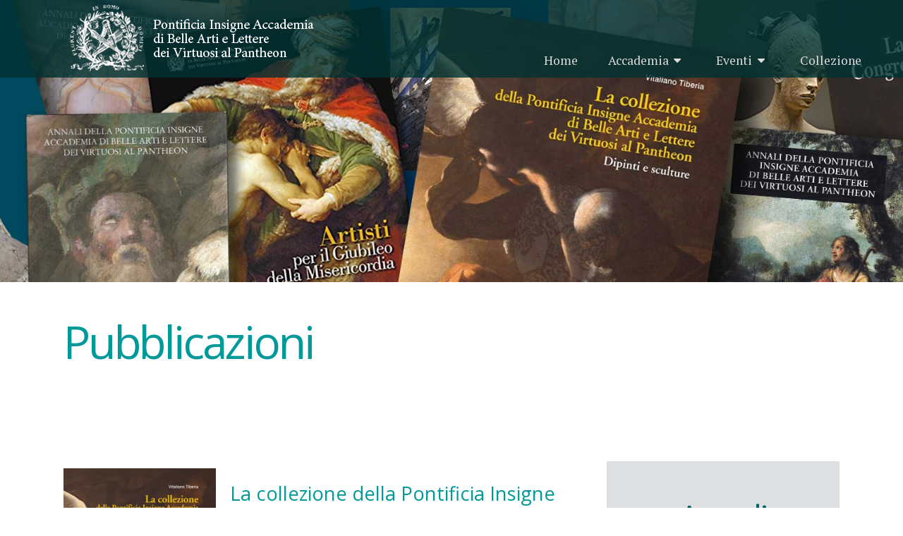

--- FILE ---
content_type: text/html; charset=UTF-8
request_url: https://www.accademiavirtuosi.it/pubblicazioni
body_size: 3589
content:
<!DOCTYPE HTML>

<html>

<head>
	
	<title>Pubblicazioni | Accademia dei Virtuosi al Pantheon</title>

	
	

	<meta charset="utf-8">
	<meta name="viewport" content="width=device-width, initial-scale=1.0">
		
	<link rel="apple-touch-icon" sizes="57x57" href="/images/apple-icon-57x57.png">
	<link rel="apple-touch-icon" sizes="60x60" href="/images/apple-icon-60x60.png">
	<link rel="apple-touch-icon" sizes="72x72" href="/images/apple-icon-72x72.png">
	<link rel="apple-touch-icon" sizes="76x76" href="/images/apple-icon-76x76.png">
	<link rel="apple-touch-icon" sizes="114x114" href="/images/apple-icon-114x114.png">
	<link rel="apple-touch-icon" sizes="120x120" href="/images/apple-icon-120x120.png">
	<link rel="apple-touch-icon" sizes="144x144" href="/images/apple-icon-144x144.png">
	<link rel="apple-touch-icon" sizes="152x152" href="/images/apple-icon-152x152.png">
	<link rel="apple-touch-icon" sizes="180x180" href="/images/apple-icon-180x180.png">
	<link rel="icon" type="image/png" sizes="192x192"  href="/images/android-icon-192x192.png">
	<link rel="icon" type="image/png" sizes="32x32" href="/images/favicon-32x32.png">
	<link rel="icon" type="image/png" sizes="96x96" href="/images/favicon-96x96.png">
	<link rel="icon" type="image/png" sizes="16x16" href="/images/favicon-16x16.png">
	<link rel="manifest" href="/images/manifest.json">
	<meta name="msapplication-TileColor" content="#ffffff">
	<meta name="msapplication-TileImage" content="/images/ms-icon-144x144.png">
	<meta name="theme-color" content="#ffffff">


	<link rel="canonical" href="https://www.accademiavirtuosi.it/pubblicazioni" />
	<link rel="image_src" href="" />
	

	
	<meta property="og:title" content="" />
	<meta property="og:description" content="" />
	<meta property="og:url" content="https://www.accademiavirtuosi.it/pubblicazioni" />
	<meta property="og:image" content="" />
	<!--
    <meta property="og:image:width" content="800" />
    <meta property="og:image:height" content="450" />
	-->
	<meta property="og:type" content="" />
 	<meta property="og:site_name" content="Accademia Virtuosi" />
	<meta property="og:locale" content="it_IT" />
	<meta name="twitter:card" content="" />
	<meta name="twitter:title" content="" />
	<meta name="twitter:site" content="https://www.accademiavirtuosi.it/pubblicazioni" />
	<meta name="twitter:image" content="" />

	<script src="https://ajax.googleapis.com/ajax/libs/jquery/3.5.1/jquery.min.js"></script>
	<!--<script src="//code.jquery.com/jquery-1.10.2.js"></script>-->
	<!--<script type="text/javascript" src="//code.jquery.com/jquery-migrate-1.2.1.min.js"></script>-->
	<script src="//code.jquery.com/ui/1.11.4/jquery-ui.js"></script>
	<script type="text/javascript" src="/js/slick.min.js"></script>
	<script src="/js/jquery.flexslider.js"></script>
	<script src="/js/script.js?ver=1354100970"></script>

	<script src="https://maxcdn.bootstrapcdn.com/bootstrap/4.3.1/js/bootstrap.min.js"></script>   
	<link rel="stylesheet" href="https://maxcdn.bootstrapcdn.com/bootstrap/4.3.1/css/bootstrap.min.css">

	<link href="https://fonts.googleapis.com/css?family=PT+Serif:400,400i,700,700i|Open+Sans:300,300i,400,400i,700,700i" rel="stylesheet">
	<link href="/css/flexslider.css" rel="stylesheet">
	<link href="/css/style.css?ver=1354100970" rel="stylesheet">
	<link href="/font/css/iconfont.css" rel="stylesheet">
	

	
	
	<link rel="stylesheet" href="https://cdnjs.cloudflare.com/ajax/libs/fancybox/3.2.5/jquery.fancybox.min.css" />
	<script src="https://cdnjs.cloudflare.com/ajax/libs/fancybox/3.2.5/jquery.fancybox.min.js"></script>

	<!-- Global site tag (gtag.js) - Google Analytics -->
	<script async src="https://www.googletagmanager.com/gtag/js?id=UA-113526461-1"></script>
	<script>
	  window.dataLayer = window.dataLayer || [];
	  function gtag(){dataLayer.push(arguments);}
	  gtag('js', new Date());
	
	  gtag('config', 'UA-113526461-1');
	</script>
	
	<div id="fb-root"></div>
	<script>(function(d, s, id) {
	  var js, fjs = d.getElementsByTagName(s)[0];
	  if (d.getElementById(id)) return;
	  js = d.createElement(s); js.id = id;
	  js.src = "//connect.facebook.net/it_IT/sdk.js#xfbml=1&version=v2.8&appId=522073821259979";
	  fjs.parentNode.insertBefore(js, fjs);
	}(document, 'script', 'facebook-jssdk'));</script>	
			
		
	<style>

		.header {
			width:100%;
			height:400px;
			background-image:url('/images/header-pubblicazioni.jpg');
			background-repeat:no-repeat;
			background-position:center top;
			background-size:cover;
		}
		
.booklist {
	float:left;
	width:70%;
	padding:30px 50px 30px 0;
}



.booklist .itemlibro {
	width:100%;
	clear:both;
	padding-bottom:30px;
	margin-bottom:30px;
	border-bottom:1px solid #999;
}


.booklist .itemlibro img {
	float:left;
	width:30%;
}

.booklist .itemlibro .bookheader {
	float:left;
	width:70%;
	padding:20px;
}

.booklist .itemlibro .booktitle {
	font-family: 'Open Sans', sans-serif;
	font-size: 1.7em;
	line-height:1.2em;
	color:#099;
	margin: 0 0 1em 0;
	
}

.booklist .itemlibro .isbn {
	font-size: .8em;
	margin-top:1em;
}


.annalilist {
	float:left;
	width:30%;
	padding:50px;
	margin-top:20px;
	background-color:#DDE0E0;
}

.annalilist .itemannali {
	width:100%;
	clear:both;
	margin-bottom:50px;
}


.annalilist .itemannali img {
	width:100%;
	margin-bottom:10px;
}

.annalilist .itemannali .annalititle {
	font-family: 'Open Sans', sans-serif;
	font-size: 1.7em;
	line-height:1.2em;
	color:#055;
	margin: 0 0 1em 0;
	text-align:center;
	font-weight:bold;
}

	</style>

</head>






<body>
	
	
		
	<div id="page" class="pubblicazioni">
		
		<header>
		<!--
		<div class="nav language">
			<ul>
				<li>
					<a href=""><img src="/images/flag_ita.png" />Italiano<span class="icon-down-dir"></span></a>
					<ul>
						<li><a href="" style="display:block;width:100%"><img src="/images/flag_eng.png" /> English</a></li>
						<li><a href="" style="display:block;width:100%"><img src="/images/flag_fra.png" /> Français</a></li>
					</ul>
				</li>
			</ul>
		</div>
		-->
		
		<div class="wrapper">
			<a href="/"><img src="/images/logo-accademia.png" alt="Pontificia Insigne Accademia di Belle Arti e Lettere dei Virtuosi al Pantheon" class="headerlogo" /></a>

			<nav class="desktop">
				<ul>
					<li class="navgohome"><a href="/">Home</a></li>
					<li>
						<a href="javascript:void(0)">Accademia<span class="icon-down-dir"></span></a>
						<ul>
							<li><a href="/chi-siamo">Chi siamo</a></li>
							<li><a href="/storia">Storia</a></li>
							<li><a href="/virtuosi">I Virtuosi</a></li>
							<li><a href="/pubblicazioni">Pubblicazioni</a></li>
							<li><a href="/biblioteca">Biblioteca</a></li>
							<li><a href="/archivio">Archivio</a></li>
						</ul>
					</li>
					<li>
						<a href="javascript:void(0)">Eventi<span class="icon-down-dir"></span></a>
						<ul>
							<!--<li><a href="/events">In corso</a></li>-->
							<li><a href="/events/archive">Archivio</a></li>
						</ul>					
					</li>
					<li><a href="/collezione">Collezione</a></li>
					<!--<li><a href="/pantheon">Pantheon</a></li>-->
				</ul>
			</nav>

			<nav class="mobile">
				<div class="menumobile"><span class="icon-menu"></span></div>
				<ul class="menu">
					<li class="navgohome"><a href="/">Home</a></li>
					<li><a href="/chi-siamo">Chi siamo</a></li>
					<li><a href="/storia">Storia</a></li>
					<li><a href="/virtuosi">I Virtuosi</a></li>
					<li><a href="/pubblicazioni">Pubblicazioni</a></li>
					<li><a href="/biblioteca">Biblioteca</a></li>
					<li><a href="/archivio">Archivio</a></li>
					
					<li class="green"><a href="/articles">Eventi in corso</a></li>
					<li class="green"><a href="/articles/archive">Archvio eventi</a></li>
					
					<li class="green"><a href="/collezione">Collezione</a></li>
					<!--<li><a href="/pantheon">Pantheon</a></li>-->
				</ul>
			</nav>

		</div>	
	</header>

	<main>

		<div class="header"></div>


		<div class="wrapper">
			
			<h1>Pubblicazioni</h1>
			
<!--
			<p>Lorem ipsum dolor sit amet, consectetur adipiscing elit, sed do eiusmod tempor incididunt ut labore et dolore magna aliqua. Ut enim ad minim veniam, quis nostrud exercitation ullamco laboris nisi ut aliquip ex ea commodo consequat. Duis aute irure dolor in reprehenderit in voluptate velit esse cillum dolore eu fugiat nulla pariatur. Excepteur sint occaecat cupidatat non proident, sunt in culpa qui officia deserunt mollit anim id est laborum.</p>
-->
			
		</div>

		<section>
			
			<div class="wrapper">
				
				<div class="booklist">
					
					<div class="itemlibro clearfix">
						<img src="/photos/copertina-collezione.jpg" />
						<div class="bookheader">
							<div class="booktitle">La collezione della Pontificia Insigne Accademia delle Belle Arti e Lettere dei Virtuosi al Pantheon<br />
							<span class="small">Dipinti e sculture</span>
							</div>
							<div class="author">di <b>Vitaliano Tiberia</b></div>
							<div class="publisher">Scripta Manent</div>
							<div class="year">2016</div>
							<div class="isbn">ISBN 978-8890965753</div>
						</div>
					</div>

					<div class="itemlibro clearfix">
						<img src="/photos/copertina-artisti-misericordia.jpg" />
						<div class="bookheader">
							<div class="booktitle">Artisti per il Giubileo della Misericordia<br />
							</div>
							<div class="publisher">Scripta Manent</div>
							<div class="year">2016</div>
							<div class="isbn">ISBN 978-8890965760</div>
						</div>
					</div>

					<div class="itemlibro clearfix">
						<img src="/photos/copertina-congregazionevirtuosi.jpg" />
						<div class="bookheader">
							
							<div class="booktitle">La Congregazione dei Virtuosi al Pantheon<br />
							<span class="small">da Pio VII a Pio IX</span>
							</div>
							<div class="author">di <b>Vitaliano Tiberia</b></div>
							<div class="publisher">Mario Congedo Editore</div>
							<div class="year">2015</div>
							<div class="isbn">ISBN 978-8867661053</div>
						</div>
					</div>


					<div class="itemlibro clearfix">
						<img src="/photos/copertina-compagnia-san-giuseppe.jpg" />
						<div class="bookheader">
							
							<div class="booktitle">La Compagnia di S.Giuseppe di Terrasanta<br />
							<span class="small">da Clemente XI a Pio VI</span>
							</div>
							<div class="author">di <b>Vitaliano Tiberia</b></div>
							<div class="publisher">Mario Congedo Editore</div>
							<div class="year">2010</div>
							<div class="isbn">ISBN 978-8880869191</div>
						</div>
					</div>	


					<div class="itemlibro clearfix">
						<img src="/photos/copertina-compagna-san-giuseppe-2005.jpg" />
						<div class="bookheader">
							<div class="booktitle">La Compagnia di S.Giuseppe di Terrasanta<br />
							<span class="small">da Gregorio XV a Innocenzo XII</span>
							</div>
							<div class="author">di <b>Vitaliano Tiberia</b></div>
							<div class="publisher">Mario Congedo Editore</div>
							<div class="year">2005</div>
							<div class="isbn">ISBN 978-8880865964</div>
						</div>
					</div>					


					<div class="itemlibro clearfix">
						<img src="/photos/copertina-compagnia-san-giuseppe-2002.jpg" />
						<div class="bookheader">
							<div class="booktitle">La Compagnia di S.Giuseppe di Terrasanta<br />
							<span class="small">nei pontificati di Clemente VIII, Leone XI e Paolo V (1595-1621)</span>
							</div>
							<div class="author">di <b>Vitaliano Tiberia</b></div>
							<div class="publisher">Mario Congedo Editore</div>
							<div class="year">2002</div>
							<div class="isbn">ISBN 978-8880864386</div>
						</div>
						<!-- http://www.congedoeditore.it/la-compagnia-di-s-giuseppe-di-terrasanta-nei-pontificati-di-clemente-viii-leone-xi-e-paolo-v-1595-1621.html -->
					</div>	


					<div class="itemlibro clearfix">
						<img src="/photos/copertina-compagnia-san-giuseppe-2000.jpg" />
						<div class="bookheader">
							<div class="booktitle">La Compagnia di S.Giuseppe di Terrasanta<br />
							<span class="small">nel XVI secolo</span>
							</div>
							<div class="author">a cura di <b>Vitaliano Tiberia</b></div>
							<div class="publisher">Mario Congedo Editore</div>
							<div class="year">2000</div>
							<div class="isbn">ISBN 978-888086307X</div>
						</div>
					</div>		
					
				</div>
				
				
				
				<!--  ************** ANNALI  ************** -->
				
				<div class="annalilist">
					
					<h3 class="center" style="font-size:300%">Annali</h3>
					
					<div class="itemannali">
						<img src="/photos/copertina-annali-2016.jpg" />
						<div class="annaliheader">
							<div class="annalititle">
								XVI/2016
							</div>
						</div>
					</div>

					<div class="itemannali">
						<img src="/photos/copertina-annali-2015.jpg" />
						<div class="annaliheader">
							<div class="annalititle">
								XV/2015
							</div>
						</div>
					</div>					

					<div class="itemannali">
						<img src="/photos/copertina-annali-2014.jpg" />
						<div class="annaliheader">
							<div class="annalititle">
								XIV/2014
							</div>
						</div>
					</div>


					<div class="itemannali">
						<img src="/photos/copertina-annali-2012.jpg" />
						<div class="annaliheader">
							<div class="annalititle">
								XII/2012
							</div>
						</div>
					</div>
					
					
					<div class="itemannali">
						<img src="/photos/copertina-annali-2001.jpg" />
						<div class="annaliheader">
							<div class="annalititle">
								I/2001
							</div>
						</div>
					</div>	
				</div>
				
				
				
				

			</div>
			
		</section>



		
	</main>
	

		<footer>
		<div class="wrapper">
			
			
			<div class="row">
				<div class="col-lg-5 mb-5">
					<img src="/images/logo-accademia.png" alt="Pontificia Insigne Accademia delle Belle Arti e Lettere dei Virtuosi al Pantheon" style="height:80px;margin-bottom:0" /><br />
					00153 Roma - piazza di S. Calisto, 16<br />
					<span class="icon-mail"></span>&nbsp;<a href="mailto:segreteria@accademiavirtuosi.it">segreteria@accademiavirtuosi.it</a>
					<div class="mt-3"><span class="icon-doc-text"></span>&nbsp;<a href="/adempimenti-l-124-2017">Adempimenti L. 124/2017</a></div>
					<div class="mt-3"><span class="icon-users"></span>&nbsp;<a href="/credits">Credits</a></div>				
				
				</div>
				<div class="col-lg-7">
						<ul class="social">
							<li><a href="https://www.facebook.com/accademiavirtuosi"><img src="/images/icon_facebook.png" alt="Facebook" /></a></li>
							<li><a href="https://www.youtube.com/channel/UCGKoz2vY75NKX_06XFqUSPA"><img src="/images/icon_youtube.png" alt="Youtube" /></a></li>
							<li><a href="https://twitter.com/PAVirtuosi"><img src="/images/icon_twitter.png" alt="Twitter" /></a></li>
							<li><a href="https://www.instagram.com/accademiavirtuosi"><img src="/images/icon_instagram.png" alt="Instagram" /></a></li>
						</ul>

						<div class="areaiscrizione">
							<b>Iscrizione alla newsletter</b>
							<form action="newsletter-iscrizione" method="GET">
								<input type="text" name="email" placeholder="scrivi email" style="margin:10px 0;" />
								<input type="submit" value="Invia" style="width:100px;cursor:pointer" />
							</form>
						</div>				
				</div>				
			</div>
			
			
			
			
			<!--
			<div class="clearfix">

				<div class="col">
					<img src="/images/logo-accademia.png" alt="Pontificia Insigne Accademia delle Belle Arti e Lettere dei Virtuosi al Pantheon" style="height:80px;margin-bottom:0" /><br />
					00153 Roma - piazza di S. Calisto, 16<br />
					<span class="icon-mail"></span>&nbsp;<a href="mailto:segreteria@accademiavirtuosi.it">segreteria@accademiavirtuosi.it</a><br />
					<div class="margin20"><a href="/credits" class="icon-users">&nbsp;Credits</a></div>
				</div>
				
				<div class="col clearfix">
					<div class="social clearfix">
						<li><a href="https://www.facebook.com/accademiavirtuosi"><img src="/images/icon_facebook.png" alt="Facebook" /></a></li>
						<li><a href="https://www.youtube.com/channel/UCGKoz2vY75NKX_06XFqUSPA"><img src="/images/icon_youtube.png" alt="Youtube" /></a></li>
						<li><a href="https://twitter.com/PAVirtuosi"><img src="/images/icon_twitter.png" alt="Twitter" /></a></li>
						<li><a href="https://www.instagram.com/accademiavirtuosi"><img src="/images/icon_instagram.png" alt="Instagram" /></a></li>
					</div>

					<div class="areaiscrizione">
						<b>Iscrizione alla newsletter</b>
						<form action="newsletter-iscrizione" method="GET">
							<input type="text" name="email" placeholder="scrivi email" style="margin:10px 0;" />
							<input type="submit" value="Invia" style="width:100px;cursor:pointer" />
						</form>
					</div>
				</div>
				

			</div>
			-->
			<div class="center margin50"><a href="/">Home</a> | <a href="/chi-siamo">Accademia</a> |  <a href="/virtuosi">I Virtuosi</a> | <a href="/collezione">Collezione</a><!-- | <a href="/pantheon">Pantheon</a>--></div>

		</div>

	</footer>
	</div> <!-- #page -->

</body>

</html>



<script src="/js/script.js"></script>



--- FILE ---
content_type: text/css
request_url: https://www.accademiavirtuosi.it/css/style.css?ver=1354100970
body_size: 4148
content:
		* {
			box-sizing:border-box;
			-webkit-box-sizing: border-box;
			-moz-box-sizing: border-box;
			margin:0;
			padding:0;
		}

		.clearfix:after,
		section:after {
			visibility: hidden;
			display: block;
			font-size: 0;
			content: " ";
			clear: both;
			height: 0;
			}
		* html .clearfix,
		* html section { zoom: 1; } /* IE6 */
		
		*:first-child+html .clearfix,
		*:first-child+html section { zoom: 1; } /* IE7 */
	
		body {
			font-size:1em;
			line-height:140%;
			font-family: 'PT Serif', serif;
			color:#333;
		}
		
		.wrapper {
			position:relative;
			width:100%;
			padding:0 50px;
			max-width:1200px;
			margin:auto;
		}
		
		header {
			position:fixed;
			width:100%;
			/*background-color:rgba(0,0,0,.8);*/
			background-color:rgba(0,50,50,.8);
			color:#FFF;
			z-index:5000;
		}

		.headerlogo {
			width:100%;
			max-width: 361px;
			margin-right:50px;
		}


		#homeslideprova {
			position:absolute;
			top:0;
			left:0;
			right:0;
			bottom:0;
		}

		
		#homeslide {
			position:relative;
			width:100%;
			height:100vh;
			
			background-repeat:no-repeat;
			background-position:top center;
			background-size:cover;
			margin-bottom:100px;
			z-index:-100;
		}

		.homeslide {
			position:relative;
			width:100%;
			height:100vh;
			background-repeat:no-repeat;
			background-position:top center;
			background-size:cover;
			margin:0 !important;
			padding:0 !important;
		}
		
		header .language {
			position:absolute;
			top:10px;
			right:20px;
		}
		
		.language img {
			height:15px;
			margin-right:7px;
		}
		
		nav {
			position:absolute;
			bottom:0;
			right:0;
			font-size:1.1em;
		}
		
		nav li, .nav li {
			display:inline-block;
			list-style:none;
			position:relative;
			height:2.7em;
			white-space:nowrap;
		}

		header a,
		footer a,
		.dark a {
			color:#DDD !important;
		}

		header a:hoover,
		footer a:hoover,
		.dark a:hoover {
			color:#DDD !important;
		}


		nav li a, .nav li a  {
			position:relative;
			display:inline-block;
			width:100%;
			padding:.7em 1.1em;
			text-decoration:none;
		}
		
		nav li a:hover, .nav li a:hover {
			color:#FFF;
			text-decoration:none;
			display:inline-block !important;
			width:100% !important;
			background-color:rgba(0,0,0,.7);
		}
		
		nav li ul, .nav li ul {
			display:none;
			position:absolute;
			top:2.7em;
			right:0;
			left:0;
			width:auto;
			z-index:1200;
		}
		
		nav li ul {
			min-width:150px;
		}
		
		nav li:hover ul, .nav li:hover ul {
			display:block;
		}

		nav li ul li, .nav li ul li {
			display:block;
			width:100%;
			background-color:rgba(0,0,0,.7);
			text-align:left;
			border-bottom:1px solid rgba(0,0,0,.8);
		}

		nav.desktop > ul {

		}

		nav.mobile {
			display:none;
		}

		nav.mobile .menu {
			display:none;
		}

		nav.mobile:hover .menu {
			display:block;
		}
		
		.menumobile {
			cursor:pointer;
			font-size:30px;
			padding:10px;
		}

		nav.mobile .menu {
			position:absolute;
			top:60px;
			right:0;
			font-size:1.2em;
		}
		nav.mobile .menu li {
			display:block;
			background:rgba(0,0,0,.8);
		}
		
		nav.mobile .menu li.green {
			background-color:rgba(0,50,50,.8);
		}
		
		#homepage nav .navgohome {
			display:none;
		}



		
		.accademiatitle {
			position:absolute;
			bottom:0;
			left:0;
			width:100%;
			font-size:4em;
			letter-spacing:-.04em;
			color:#FFF;
			text-align:left;
			line-height:1em;
			text-shadow: -.05em -.05em .1em rgba(0,0,0,1);
			/*padding:.5em 0 1.2em 0;*/
			padding:1.5em 0 1.2em 0;
		}
		
		.homeslide .gradient {
			background-image:url('../images/homeslide-gradient.png');
			/*background-repeat:repeat-x;*/
			background-size:contain;
		}
	
		.homecaption {
			font-family: 'Open Sans', sans-serif;
			position:absolute;
			bottom:25px;
			right:25px;
			font-size:.7em;
			line-height:150%;
			width:200px;
			color:#FFF;
			padding:1em 2em;
			background-color:rgba(0,0,0,.7);
			z-index:1500;
		}
		
		.mod2 .col {
			float:left;
			width:50%;
			min-width:300px;
		}

		.mod3 .col {
			float:left;
			width:33%;
			/*padding:2em;*/
		}

		
		.mod4 .col {
			float:left;
			width:25%;
			/*padding:2em;*/
		}

		.mod4 .col:nth-of-type(4n+1) {
			clear:both;
			/*padding:2em;*/
		}


		.inmostra {
			clear:both;
			padding-top:50px;
		}

		.mod5 .col {
			float:left;
			width:20%;
			min-width:150px;
		}
	
		.padding25 {
			padding:25px;
		}






		.socialshare {
			font-family: 'Open Sans', sans-serif;
			margin-bottom:20px;
		}

		.socialshare li {
			list-style:none;
			display:inline-block;
			padding:3px 1px;
		}

		.socialshare a:hover {
			border:none;
		}
		
		.socialshare img {
			width:35px;
		}


		ul {
			margin-bottom:0;
		}
		
		ul.nostyle, ol.nostyle {
			list-style:none;
		}

		ol.alpha {
			list-style:lower-latin;
		}
		
		footer {
			/*background-color:#222;*/
			background-color:rgba(0,50,50,1) !important;
			color:#CCC;
			padding:50px 0;
		}

		f

		footer .col {
			float:right;
			width:50%;
		}

		footer .areaiscrizione {
			max-width:235px;
			margin:30px 0;
			padding:5px;
			float:right;
		}

		.social {
			float:right;
			width:100%;
			text-align:right;
		}

		.social li {
			list-style:none;
			display:inline-block;
			padding:3px;
		}

		.social a:hover {
			border:none;
		}
		
		.social img {
			width:50px;
		}



		article {
			margin:1em;
		}
		
		aside article {
			margin:0 1em;
		}

		.landscape figure {
			width:100%;
		}
		
		.third {
			padding-top:20px;
			padding-bottom:0;
			border-top:1px solid #CCC;
		}
		
		.third figure {
			width:30%;
			float:left;
		}

		.third img {
			margin-bottom:5px;
		}

		.third > div {
			margin-left:30%;
			padding-left:20px;
		}

		.third > hgroup {
			margin-left:30%;
			padding-left:20px;
		}


		.third .h1,
		.half .h1,
		.h1 {
			font-family: 'Open Sans', sans-serif;
			letter-spacing:-.05em;
			font-size:1.7em;
			line-height:120%;
			margin-bottom:.5em;
		}
		
		.landscape .h1 {
			font-family: 'Open Sans', sans-serif;
			letter-spacing:-.05em;
			font-size:2em;
			line-height:110%;
			margin-bottom:.4em;
		}
		
		.h1.big {
			font-size:3em !important;
			line-height:1.1em;
			font-weight:lighter;
		}
	

		

		.half {
			padding-top:20px;
			padding-bottom:0;
			border-top:1px solid #CCC;
		}
		
		.half figure {
			width:50%;
			float:left;
		}

		.half img {
			margin-bottom:25px;
		}

		.half > div {
			margin-left:50%;
			padding-left:20px;
		}

		.half > hgroup {
			margin-left:50%;
			padding-left:20px;
		}




		.summary {
			font-family: 'Open Sans', sans-serif;
			font-size:1.1em;
			line-height:140%;
			margin-bottom:.5em;			
		}

		.subtitle {
			font-family: 'Open Sans', sans-serif;
			font-size:1em;
			/*margin-bottom:1em;*/
			/*font-weight:bold;*/
			color:#FFF;
			background-color:#055;
			padding:.5em
		}







/* ---------------- GENERALE --------------- */
		
		
		main {
			min-height:800px;
		}
		
		main h1 {
			font-family: 'Open Sans', sans-serif;
			font-weight:400;
			font-size:4em;
			line-height:1.1;
			letter-spacing:-.05em;
			margin-bottom:1em;
			color:#099;
		}
		
		main h2 {
			font-size: 2.5em;
			font-weight:400;
			line-height:130%;
			letter-spacing:-.05em;
			font-family: 'Open Sans', sans-serif;
			color:#066;
			border-bottom:5px dotted rgba(0,0,0,.2);
			margin-bottom:1em;
		}
	
		main h3 {
			font-size: 1.8em;
			font-weight:400;
			line-height:120%;
			letter-spacing:-.05em;
			font-family: 'Open Sans', sans-serif;
			color:#066;
			margin-bottom:1em;
		}

		main h4 {
			font-size: 1.4em;
			font-weight:400;
			line-height:130%;
			letter-spacing:-.05em;
			font-family: 'Open Sans', sans-serif;
			color:#066;
			margin-bottom:1em;
		}

		main h5 {
			font-size: 1.2em;
			font-weight:400;
			line-height:130%;
			letter-spacing:-.05em;
			font-family: 'Open Sans', sans-serif;
			color:#066;
			margin-bottom:1em;
		}

		main h6 {
			font-size: 1.2em;
			font-weight:400;
			line-height:130%;
			letter-spacing:-.05em;
			font-family: 'Open Sans', sans-serif;
			color:#066;
			margin-bottom:1em;
		}
		
		
		a {
			color:#066;
			text-decoration:none;
		}

		a:hover {
			color:#066;
		}
		
		a.linkext {
			font-weight:bold;
		}

		a.linkext:after {
			content: '\e81b';
			font-family: "iconfont";
			color:#666;
			padding:0 0 0 .5em;
			display: inline-block;
			text-decoration: none !important;
			border:none !important;
			-webkit-font-smoothing: antialiased;
			-moz-osx-font-smoothing: grayscale;
		}



		.openvideo {
			position:relative;
		}
		
		.openvideo:after {
			content:'';
			position:absolute;
			top:-5%;
			left:0;
			width:100%;
			height:100%;
			background-image:url('../images/play.png');
			background-position:center center;
			background-repeat:no-repeat;
			background-size:50px;
			opacity:.4;
			cursor:pointer;
		}
		
		.openvideo:hover::after {
			opacity:.8;
		}

		.openvideo img {
			width:100%;
			margin-bottom:10px;
		}



		u {
			text-decoration:none;
		}

		main a:hover {
			text-decoration:none;
			/*border-bottom:1px solid #066;*/
			box-shadow: inset 0 -2px 0 #FFF, inset 0 -3px 0 #066;
		}
		
		.flex-direction-nav a {
			overflow:visible;
		}
		
		a.noborder:hover,
		.flexslider a:hover {
			border:0 !important;
			box-shadow: inset 0 0 0 #FFF, inset 0 0 0 #FFF !important;
		}
		
		.flexslider ul.slides {
			margin-left:0 !important;
			margin-right:0 !important;
		}
		
		.noshadow {
			box-shadow:none
		}

		p {
			text-indent:1.7em;
			font-size:1em;
			line-height:1.7em;
			margin-bottom:.5em;
		}
		

		
		.noindent, .noindent * {
			text-indent:0 !important;
		}
		
		.hidden {
			display:none;
		}
		
		.small {
			font-size:80% !important;
		}

		.xsmall {
			font-size:60% !important;
		}

		.big {
			font-size:120% !important;
		}

		.xbig {
			font-size:150% !important;
		}
		
		.smcp {
			font-variant:small-caps;
		}
		
		.onleft {
			float:left;
		}
		
		.onright {
			float:right;
		}

		.oncenter {
			margin-left:auto;
			margin-right:auto;
		}

		.w80 {
			width:80%;
		}
		
		.center {
			text-align:center;
		}
		
		.right {
			text-align:right;
		}
		
		.clear {
			clear:both;
		}

		.inline {
			display:inline-block;
		}
		
		blockquote {
			font-size:.9em;
			text-indent:1.7em;
			font-size:1em;
			line-height:1.7em;
			margin:1em 2em 2em 2em;
		}

		.bname {
			font-variant: small-caps;
		}

		.margin20 {
			margin-top:20px;
		}

		.margin50 {
			margin-top:50px;
		}

		.margin100 {
			margin-top:100px;
		}

		.margin200 {
			margin-top:200px;
		}
		
		.grey {
			/*background-color:rgba(0,102,102,.1);*/
			background-color:#EDEDED;
		}
		
		section {
			padding:50px 0;
		}

		article {
			padding-bottom:25px;
		}
		
		figure {
			position:relative;
			margin-bottom:0rem;
		}
		
		figure figcaption {
			font-size:.9em;
			margin-top:-1em;
			font-style:italic;
		}
		
		figcaption em, figcaption i {
			font-style:normal;
		}

		figure img {
			width:100%;
			vertical-align:middle;
			margin-bottom:1.5em;
		}
		
		.box {
			background-color:#EEE;
			padding:2em;
			margin:50px 0
		}
		
		aside .box {
			margin: 0;
			position:relative;
		}
		
		button, a.button {
			font-family: 'Open Sans', sans-serif;
			background-color:#055;
			border:none;
			color:#FFF;
			cursor:pointer;
			padding:.5em 1em;
			border-radius:5px;
		}
		

		button:hover, a.button:hover {
			background-color:#088;
			text-decoration:none;
			color:#FFF;
			border:0 !important;
			box-shadow: inset 0 0 0 #FFF, inset 0 0 0 #FFF !important;	
		}

		a.button,a.button:hover {
			color:#FFF !important;
		}
		
		input {
			width:100%;
			font-size:.9em;
			font-family: 'Open Sans', sans-serif;
			padding:.5em 1em;
		}
		
		form .row {
			margin-bottom:1em;
		}
		
		
		section.accademia .col {
			/*padding:1em;*/
		}
		

		.libro {
			float:left;
			width:33%;
			padding:1em;
		}		
		
		
		.note {
			margin-top:100px;
			font-size:90%;
		}
		
		.refnote {
			margin-left:.5em;
		}

		
		
		
		
/* +++++++++++++++ PAGINA  ++++++++++++++ */

		/*#page main {*/
		/*	padding-top:400px;*/
		/*	background-image:url('../images/header-pantheon1.jpg');*/
		/*	background-repeat:no-repeat;*/
		/*	background-position:top center;*/
		/*	background-size:100% auto;*/
		/*}*/
		
		#page .header {
			width:100%;
			overflow:hidden;
			margin-bottom:50px;
			text-align:center;
		}
		
		#page .header img {
			width:100%;
			min-width:1500px;
			max-width:2000px;
			/*margin:auto;*/
		}
		
		#page main p,
		#page main li {
			font-size:1.2em;
			line-height:2em;
		}
		
		#page main p a {
			font-weight:bold;
		}
		
		#page .indepth p {
			font-size:1em;
		}
		


		#page.article main {
			padding-top:200px;
		}


		#page aside {
			float:right;
			width:28%;
			/*margin-top:-15px;*/
			font-size:1em;
		}

		#page aside .summary {
			font-size:1.2em;
		}


		.titleheader h1 {
			font-size:3.5em;
			line-height:110%;
			margin-bottom:.5em;
			letter-spacing: -.06em;
		}

		.titleheader figure {
			margin-bottom:50px;
		}
	
		.halftitle {
			font-family: 'Open Sans', sans-serif;
			font-size:2em;
			line-height:1.2em;
			letter-spacing:-.03em;
			margin-bottom:1em;
			font-weight:bold;
			color:#BBB;
		}
	
		.titlesummary {
			font-family: 'Open Sans', sans-serif;
			font-weight:300;
			font-size:2em;
			line-height:130%;
			letter-spacing:-.05em;
			margin-top:0;
			margin-bottom:2em;
		}


		.box h3.titlebox {
			margin:-30px -30px 30px -30px;
			padding:10px 30px;
			background-color:#055;
			color:#FFF;
		}

		.box.info {
			padding-left:50px;
			padding-top:10px;
			border-top:20px solid #999;
			border-bottom-right-radius:50px;
		}
	
		.box.info .titlebox {
			position:relative;
			left:-45px;
			font-size:1.1em;
			font-family: 'Open Sans', sans-serif;
			font-weight:bold;
			margin-bottom:5px;
		}

		.titlebox .icon {
			display:inline-block;
			font-size:30px;
			padding-right:3px;
		}

		#page .coltext {
			float:left;
			width:70%;
			/*margin-right:30%;*/
			/*padding-right:50px;*/
			padding-bottom:50px;
		}

/*		#page.article li {
			font-size:1em;
			line-height:1.7em;
		}*/
		
		#page.article main ul,
		#page.article main ol,
		.text ul,
		.text ol {
			margin-left: 1.7em;
			margin-bottom:.5em;
		}
	
		.coltext .subtitle .icon-calendar {
			padding-left:2em;
			opacity:.9;
		}





/* +++++++++++++++ PAGINA EVENTO ++++++++++++++ */


		.gallery li {
			list-style:none;
			display:inline-block;
			padding:10px 10px 20px 10px;
			width: 32%;
			vertical-align:top;
		}
	
		.gallery li a {
			border: none;	
		}
		.gallery li a:hover {
			border:0 !important;
			box-shadow: inset 0 0 0 #FFF, inset 0 0 0 #FFF !important;
			opacity:.8;
		}
		.gallery li img {
			width:100%;
		}
	
		.gallery li .caption {
			font-size:.8em;
			line-height:1.4em;
		}
	
		.gallery li .copyright {
			font-size:.6em;
			line-height:1.6em;
		}
	
	
		@media all and (max-width:1000px) {
			.gallery li {
				width: 49%;
			}		
		}
	
		@media all and (max-width:500px) {
			.gallery li {
				width: 100%;
			}		
		}




/* +++++++++++++++ PAGINA VIRTUOSI ++++++++++++++ */



.virtuosilist h3 {
	font-size:2em;
	margin-top: 3em;
}

.virtuosilist h2 {
	margin-top:2em;
}

.virtuosilist .col {
	padding:25px
}

.virtuosoitem  {
	clear:both;
	padding:20px;
	/*border-bottom: 1px solid #CCC;*/
	background-color:#EFEFEF;
	border:1px solid #DDD;
	cursor:pointer;
	margin-bottom:25px;
}

.virtuosoitem:hover  {
	background-color:#DDD;
}

.virtuosoitem img {
	float:left;
	width:25%;
}

.virtuosoitem .virtuosoname {
	margin-left:25%;
	padding-left:20px;
	font-size:1.5em;
}

.virtuosoitem .emerito {
	font-size:.8em;
}

.listavirtuosi .virtuosoitem {
	clear:none;
	float:left;
	width: 46%;
	margin:2%;
}

.subtitleaccademico {
	font-family: 'Open Sans', sans-serif;
	font-size:2em;
	letter-spacing:-.03em;
	/*border-bottom:1px solid #055;*/
	margin-bottom:50px;
}

.backicon {
	margin-left:-50px;
	color:#CCC;
}

.subtitleaccademico:hover .backicon {
	color:#055;
}




/* ************** HOMEPAGE ************** */

.logopcc {
	float:right;
	margin:4px 0 0 20px;
	width:25%
}




/* ************* IN EVIDENZA ************* */

		.inmostra .h1 {
			font-size:1.2em;
		}

		.inmostra .summary {
			font-size:.9em;
		}		
		
		.inmostra .subtitle {
			font-size:.7em;
		}	





/* ************* RESPONSIVE ************* */

		@media all and (max-width:1100px) {
			.mod5 .col {
				float:left;
				width:50%;
			}
			
			.mod5 .col:first-of-type {
				float:left;
				width:100%;
			}
			
			.mod5 .col:first-of-type figure {
				float:left;
				width:50%;
			}
			
			.mod5 .col:first-of-type hgroup {
				margin-left:50%;
				padding-left:20px;
			}
			
		}


		@media all and (max-width:1000px) {



			.accademiatitle {
				padding-bottom:160px;
			}

			.homecaption {
				bottom:75px;				
			}
			
			nav.desktop,.language {
				display:none;
			}
			
			nav.mobile {
				display:block;
			}





/*			.accademiatitle {
				padding-bottom:120px;
			}*/
			
			.mod2 .col {
				width:100% !important;
			}

			.mod2-tablet .col {
				float:left;
				width:50%;
			}

			.mod2-tablet .col:nth-of-type(2n+1) {
				clear:both;
			}


			.mod2 .third {
				float:left !important;
				width:100% !important;
				margin:0 !important;
				padding:10px;
			}
			
			.mod2 .third figure {
				width:30%;
			}
			
			.mod2 .third hgroup {
				margin-left:30%;
				padding-left:20px;
			}			
			
			
			.inmostra .col {
				font-size:1.1em;
			}

			.accademia .col {
				width:50%;
			}

			.accademia .col.opening {
				width:100% !important;
			}

			.pubblicazioni .libro {
				font-size:1em;
			}
			
			#page.article .titleheader {
				font-size:.8em !important;
			}

			#page.articlesss aside {
				float:none;
				width:100%;
			}
			#page .coltext {
				width:100%;
				margin-right:0;
			}

			#page aside {
				width:100%;
			}

			footer .col {
				float:none !important;
				width:100%;
			}

			footer .areaiscrizione,
			footer .social {
				text-align:left;
				float:left;
				width:50%;
				margin-top:0;
			}


			
		}
		
		
		
		@media all and (max-width:780px) {



			.incontri {
				margin-right:50px;
			}

			.opening figure {
				float:left;
				width:100%;
			}
			
			.opening hgroup {
				margin-left:0;
				padding-left:0;
			}
			
			.virtuosiordinari .virtuosoitem {
				width: 96%;
				margin:2%;
			}

		}
		
		
		@media all and (max-width:700px) {		
			.pubblicazioni .libro {
				clear:both;
				width:100%;
				padding:1em;
				font-size:1.1em;
			}
			.pubblicazioni .libro figure {
				float:left;
				width:33%;
			}
			.pubblicazioni .libro hgroup{
				margin-left:33%;
				padding-left:20px;
			}
			
			#page.article .titleheader {
				font-size:.7em !important;
			}


			.half figure {
				width:100%;
			}
			
			.half hgroup {
				margin-left:0;
				padding-left:0;
			}		
			
			.inmostra figure {
				width:100% !important;
			}
			
			.inmostra hgroup {
				font-size:.9em;
				margin-left:0 !important;
				padding-left:0 !important;
			}
			


			
		}
		
		
		@media all and (max-width:550px) {


			.wrapper {
				padding:0 25px;
			}
			
			nav.mobile {
				position:absolute;
				bottom:-60px;
				right:0;
				/*right:-30px;*/
			}
			
			nav.mobile .menu {
				position:absolute;
				top:0;
				right:60px;
			}
			
			.menumobile {
				background-color:#111;
			}
			
			.mod1-mobile .col {
				width:100%;
			}
			
			.mod2 .third {
				float:left;
				width:100%;
			}
			
			.inmostra figure {
				/*float:left;*/
				/*width:100%;*/
			}
			
			.inmostra hgroup {
				/*margin-left:0;*/
				/*padding-left:0;*/
			}
			
			#page.article .titleheader {
				font-size:.7em !important;
			}
			
			#page .coltext {
				font-size:.9em !important;
			}		

			.inmostra .col {
				font-size:1.2em;
			}

			footer .areaiscrizione,
			footer .social {
				text-align:left;
				width:100%;
			}

			footer .areaiscrizione {
				margin-top:25px;
				margin-bottom:50px;
			}

		}


		@media all and (max-width:450px) {
/*			.mod2 .third {
				width:100% !important;
				margin:0 !important;
				padding:10px;
			}
			
			.mod2 .third figure {
				width:100%;
			}
			
			.mod2 .third hgroup {
				margin-left:0;
				padding-left:0;
			}	*/
		}

		
		
.video {
	height: 0;
	overflow: hidden;
	/*padding-bottom: 56.25%;*/
	padding-bottom: 52.1%;
	padding-top: 30px;
	position: relative;
}
.video iframe,
.video object,
.video embed {
	height: 100%;
	left: 0;
	position: absolute;
	top: 0;
	width: 100%;
}



		.changelanguage {
			position:absolute;
			top:10px;
			right:50px;
			font-size:11px;
			width:50px;
			text-align:center;
		}
		
		.changelanguage img {
			width:100%;
			box-shadow:3px 3px 3px #CCC;
		}
		
		.changelanguage a:hover {
			border-bottom-width:0 !important;
			text-decoration:none;
			box-shadow:none;
		}


--- FILE ---
content_type: text/css
request_url: https://www.accademiavirtuosi.it/font/css/iconfont.css
body_size: 1948
content:
@font-face {
  font-family: 'iconfont';
  src: url('../iconfont.eot?24177933');
  src: url('../iconfont.eot?24177933#iefix') format('embedded-opentype'),
       url('../iconfont.woff2?24177933') format('woff2'),
       url('../iconfont.woff?24177933') format('woff'),
       url('../iconfont.ttf?24177933') format('truetype'),
       url('../iconfont.svg?24177933#iconfont') format('svg');
  font-weight: normal;
  font-style: normal;
}
/* Chrome hack: SVG is rendered more smooth in Windozze. 100% magic, uncomment if you need it. */
/* Note, that will break hinting! In other OS-es font will be not as sharp as it could be */
/*
@media screen and (-webkit-min-device-pixel-ratio:0) {
  @font-face {
    font-family: 'iconfont';
    src: url('../font/iconfont.svg?38315210#iconfont') format('svg');
  }
}
*/
 
 [class^="icon-"]:before, [class*=" icon-"]:before {
  font-family: "iconfont";
  font-style: normal;
  font-weight: normal;
  speak: none;
 
  display: inline-block;
  text-decoration: inherit;
  width: 1em;
  margin-right: .2em;
  text-align: center;
  /* opacity: .8; */
 
  /* For safety - reset parent styles, that can break glyph codes*/
  font-variant: normal;
  text-transform: none;
 
  /* fix buttons height, for twitter bootstrap */
  line-height: 1em;
 
  /* Animation center compensation - margins should be symmetric */
  /* remove if not needed */
  margin-left: .2em;
 
  /* you can be more comfortable with increased icons size */
  /* font-size: 120%; */
 
  /* Font smoothing. That was taken from TWBS */
  -webkit-font-smoothing: antialiased;
  -moz-osx-font-smoothing: grayscale;
 
  /* Uncomment for 3D effect */
  /* text-shadow: 1px 1px 1px rgba(127, 127, 127, 0.3); */
}
 
.icon-star:before { content: '\e800'; } /* '' */
.icon-star-empty:before { content: '\e801'; } /* '' */
.icon-user:before { content: '\e802'; } /* '' */
.icon-user-plus:before { content: '\e803'; } /* '' */
.icon-user-times:before { content: '\e804'; } /* '' */
.icon-users:before { content: '\e805'; } /* '' */
.icon-search:before { content: '\e806'; } /* '' */
.icon-mail:before { content: '\e807'; } /* '' */
.icon-mail-alt:before { content: '\e808'; } /* '' */
.icon-camera:before { content: '\e809'; } /* '' */
.icon-videocam:before { content: '\e80a'; } /* '' */
.icon-th-large:before { content: '\e80b'; } /* '' */
.icon-th:before { content: '\e80c'; } /* '' */
.icon-th-list:before { content: '\e80d'; } /* '' */
.icon-ok:before { content: '\e80e'; } /* '' */
.icon-ok-circled:before { content: '\e80f'; } /* '' */
.icon-ok-circled2:before { content: '\e810'; } /* '' */
.icon-cancel:before { content: '\e811'; } /* '' */
.icon-cancel-circled:before { content: '\e812'; } /* '' */
.icon-cancel-circled2:before { content: '\e813'; } /* '' */
.icon-plus:before { content: '\e814'; } /* '' */
.icon-minus:before { content: '\e815'; } /* '' */
.icon-minus-circled:before { content: '\e816'; } /* '' */
.icon-help-circled:before { content: '\e817'; } /* '' */
.icon-info-circled:before { content: '\e818'; } /* '' */
.icon-home:before { content: '\e819'; } /* '' */
.icon-link:before { content: '\e81a'; } /* '' */
.icon-link-ext:before { content: '\e81b'; } /* '' */
.icon-link-ext-alt:before { content: '\e81c'; } /* '' */
.icon-attach:before { content: '\e81d'; } /* '' */
.icon-lock:before { content: '\e81e'; } /* '' */
.icon-lock-open:before { content: '\e81f'; } /* '' */
.icon-eye:before { content: '\e820'; } /* '' */
.icon-eye-off:before { content: '\e821'; } /* '' */
.icon-tag:before { content: '\e822'; } /* '' */
.icon-tags:before { content: '\e823'; } /* '' */
.icon-bookmark:before { content: '\e824'; } /* '' */
.icon-bookmark-empty:before { content: '\e825'; } /* '' */
.icon-thumbs-up-alt:before { content: '\e826'; } /* '' */
.icon-thumbs-down-alt:before { content: '\e827'; } /* '' */
.icon-reply:before { content: '\e828'; } /* '' */
.icon-reply-all:before { content: '\e829'; } /* '' */
.icon-forward:before { content: '\e82a'; } /* '' */
.icon-quote-left:before { content: '\e82b'; } /* '' */
.icon-quote-right:before { content: '\e82c'; } /* '' */
.icon-export:before { content: '\e82d'; } /* '' */
.icon-export-alt:before { content: '\e82e'; } /* '' */
.icon-share:before { content: '\e82f'; } /* '' */
.icon-share-squared:before { content: '\e830'; } /* '' */
.icon-pencil:before { content: '\e831'; } /* '' */
.icon-pencil-squared:before { content: '\e832'; } /* '' */
.icon-edit:before { content: '\e833'; } /* '' */
.icon-comment:before { content: '\e834'; } /* '' */
.icon-chat:before { content: '\e835'; } /* '' */
.icon-comment-empty:before { content: '\e836'; } /* '' */
.icon-chat-empty:before { content: '\e837'; } /* '' */
.icon-attention:before { content: '\e838'; } /* '' */
.icon-attention-circled:before { content: '\e839'; } /* '' */
.icon-trash:before { content: '\e83a'; } /* '' */
.icon-trash-empty:before { content: '\e83b'; } /* '' */
.icon-doc-text:before { content: '\e83c'; } /* '' */
.icon-doc-inv:before { content: '\e83d'; } /* '' */
.icon-doc-text-inv:before { content: '\e83e'; } /* '' */
.icon-file-pdf:before { content: '\e83f'; } /* '' */
.icon-folder-open:before { content: '\e840'; } /* '' */
.icon-folder:before { content: '\e841'; } /* '' */
.icon-folder-open-empty:before { content: '\e842'; } /* '' */
.icon-folder-empty:before { content: '\e843'; } /* '' */
.icon-rss:before { content: '\e844'; } /* '' */
.icon-rss-squared:before { content: '\e845'; } /* '' */
.icon-menu:before { content: '\e846'; } /* '' */
.icon-cog:before { content: '\e847'; } /* '' */
.icon-calendar:before { content: '\e848'; } /* '' */
.icon-calendar-empty:before { content: '\e849'; } /* '' */
.icon-logout:before { content: '\e84a'; } /* '' */
.icon-login:before { content: '\e84b'; } /* '' */
.icon-zoom-in:before { content: '\e84c'; } /* '' */
.icon-zoom-out:before { content: '\e84d'; } /* '' */
.icon-move:before { content: '\e84e'; } /* '' */
.icon-resize-vertical:before { content: '\e84f'; } /* '' */
.icon-resize-horizontal:before { content: '\e850'; } /* '' */
.icon-down-circled2:before { content: '\e851'; } /* '' */
.icon-up-circled2:before { content: '\e852'; } /* '' */
.icon-left-circled2:before { content: '\e853'; } /* '' */
.icon-right-circled2:before { content: '\e854'; } /* '' */
.icon-angle-circled-down:before { content: '\e855'; } /* '' */
.icon-angle-circled-up:before { content: '\e856'; } /* '' */
.icon-angle-circled-right:before { content: '\e857'; } /* '' */
.icon-angle-circled-left:before { content: '\e858'; } /* '' */
.icon-down-dir:before { content: '\e859'; } /* '' */
.icon-up-dir:before { content: '\e85a'; } /* '' */
.icon-left-dir:before { content: '\e85b'; } /* '' */
.icon-right-dir:before { content: '\e85c'; } /* '' */
.icon-down-open:before { content: '\e85d'; } /* '' */
.icon-left-open:before { content: '\e85e'; } /* '' */
.icon-right-open:before { content: '\e85f'; } /* '' */
.icon-up-open:before { content: '\e860'; } /* '' */
.icon-angle-left:before { content: '\e861'; } /* '' */
.icon-angle-right:before { content: '\e862'; } /* '' */
.icon-angle-up:before { content: '\e863'; } /* '' */
.icon-angle-down:before { content: '\e864'; } /* '' */
.icon-up-big:before { content: '\e865'; } /* '' */
.icon-right-big:before { content: '\e866'; } /* '' */
.icon-left-big:before { content: '\e867'; } /* '' */
.icon-down-big:before { content: '\e868'; } /* '' */
.icon-left-circled:before { content: '\e869'; } /* '' */
.icon-right-circled:before { content: '\e86a'; } /* '' */
.icon-up-circled:before { content: '\e86b'; } /* '' */
.icon-down-circled:before { content: '\e86c'; } /* '' */
.icon-mobile:before { content: '\e86d'; } /* '' */
.icon-tablet:before { content: '\e86e'; } /* '' */
.icon-laptop:before { content: '\e86f'; } /* '' */
.icon-sort-name-up:before { content: '\e870'; } /* '' */
.icon-sort-name-down:before { content: '\e871'; } /* '' */
.icon-sitemap:before { content: '\e872'; } /* '' */
.icon-smile:before { content: '\e873'; } /* '' */
.icon-frown:before { content: '\e874'; } /* '' */
.icon-meh:before { content: '\e875'; } /* '' */
.icon-book:before { content: '\e876'; } /* '' */
.icon-lamp:before { content: '\e877'; } /* '' */
.icon-plus-circled:before { content: '\e878'; } /* '' */
.icon-print:before { content: '\e879'; } /* '' */
.icon-globe:before { content: '\e87a'; } /* '' */
.icon-list:before { content: '\e87b'; } /* '' */
.icon-list-bullet:before { content: '\e87c'; } /* '' */
.icon-list-numbered:before { content: '\e87d'; } /* '' */
.icon-lock-1:before { content: '\e87e'; } /* '' */
.icon-lock-open-alt:before { content: '\e87f'; } /* '' */
.icon-buffer:before { content: '\e880'; } /* '' */
.icon-comment-1:before { content: '\e881'; } /* '' */
.icon-logout-1:before { content: '\e882'; } /* '' */
.icon-spin5:before { content: '\e883'; } /* '' */
.icon-phone:before { content: '\e884'; } /* '' */
.icon-location:before { content: '\e885'; } /* '' */
.icon-clock:before { content: '\e886'; } /* '' */
.icon-n:before { content: '\e887'; } /* '' */
.icon-thumbs-up:before { content: '\e888'; } /* '' */
.icon-thumbs-down:before { content: '\e889'; } /* '' */
.icon-phone-squared:before { content: '\f098'; } /* '' */
.icon-unlink:before { content: '\f127'; } /* '' */
.icon-ellipsis:before { content: '\f141'; } /* '' */
.icon-ellipsis-vert:before { content: '\f142'; } /* '' */
.icon-down:before { content: '\f175'; } /* '' */

--- FILE ---
content_type: application/javascript
request_url: https://www.accademiavirtuosi.it/js/script.js?ver=1354100970
body_size: 459
content:
$(document).ready(function(){

		$(".flexslider,.flexslidersection").flexslider({
			//pauseOnAction: true,
			//pausePlay: false,
			animation: "fade",
			animationSpeed: 1000,
			pauseText: '',
			prevText: "",
			nextText: ""
		});

		$('.openarea').click(function(){
			var ElTarget = $(this).data('open');
			console.log(ElTarget);
			$(ElTarget).slideToggle();
			$(this).toggleClass('icon-down-dir icon-up-dir');
		})

		
		$('.goto').click(function(){
			var scrollPage = $( $.attr(this, 'href') ).offset().top;
			var heightHeader = $('header').outerHeight();
			console.log(heightHeader);
			scrollPage = scrollPage - heightHeader - 60;
			console.log(scrollPage);
			$('html, body').animate({
				scrollTop: scrollPage
			}, 500);
			return false;
		});
		


	$('.incontri').slick({
	  infinite: false,
	  dots: false,
	  slidesToShow: 3,
	  slidesToScroll: 3,
	  adaptiveHeight: true,
	  responsive: [
		  {
			breakpoint: 1200,
			settings: {
			  slidesToShow: 2,
			  slidesToScroll: 2
			}
		  },
		  {
			breakpoint: 700,
			settings: {
			  slidesToShow: 1,
			  slidesToScroll: 1
			}
		  }
	  ]
	});
  

	$('.slick-next').on('click', function(){
		$('.slick-prev').css('visibility', 'visible');
	});
  
	$('.slick-prev').on('click', function(){
		var currentSlide = $('.incontri').slick('slickCurrentSlide');
		if (currentSlide == 0) {
			$('.slick-prev').css('visibility', 'hidden');
		}
	});
	
})

--- FILE ---
content_type: application/javascript
request_url: https://www.accademiavirtuosi.it/js/script.js
body_size: 459
content:
$(document).ready(function(){

		$(".flexslider,.flexslidersection").flexslider({
			//pauseOnAction: true,
			//pausePlay: false,
			animation: "fade",
			animationSpeed: 1000,
			pauseText: '',
			prevText: "",
			nextText: ""
		});

		$('.openarea').click(function(){
			var ElTarget = $(this).data('open');
			console.log(ElTarget);
			$(ElTarget).slideToggle();
			$(this).toggleClass('icon-down-dir icon-up-dir');
		})

		
		$('.goto').click(function(){
			var scrollPage = $( $.attr(this, 'href') ).offset().top;
			var heightHeader = $('header').outerHeight();
			console.log(heightHeader);
			scrollPage = scrollPage - heightHeader - 60;
			console.log(scrollPage);
			$('html, body').animate({
				scrollTop: scrollPage
			}, 500);
			return false;
		});
		


	$('.incontri').slick({
	  infinite: false,
	  dots: false,
	  slidesToShow: 3,
	  slidesToScroll: 3,
	  adaptiveHeight: true,
	  responsive: [
		  {
			breakpoint: 1200,
			settings: {
			  slidesToShow: 2,
			  slidesToScroll: 2
			}
		  },
		  {
			breakpoint: 700,
			settings: {
			  slidesToShow: 1,
			  slidesToScroll: 1
			}
		  }
	  ]
	});
  

	$('.slick-next').on('click', function(){
		$('.slick-prev').css('visibility', 'visible');
	});
  
	$('.slick-prev').on('click', function(){
		var currentSlide = $('.incontri').slick('slickCurrentSlide');
		if (currentSlide == 0) {
			$('.slick-prev').css('visibility', 'hidden');
		}
	});
	
})